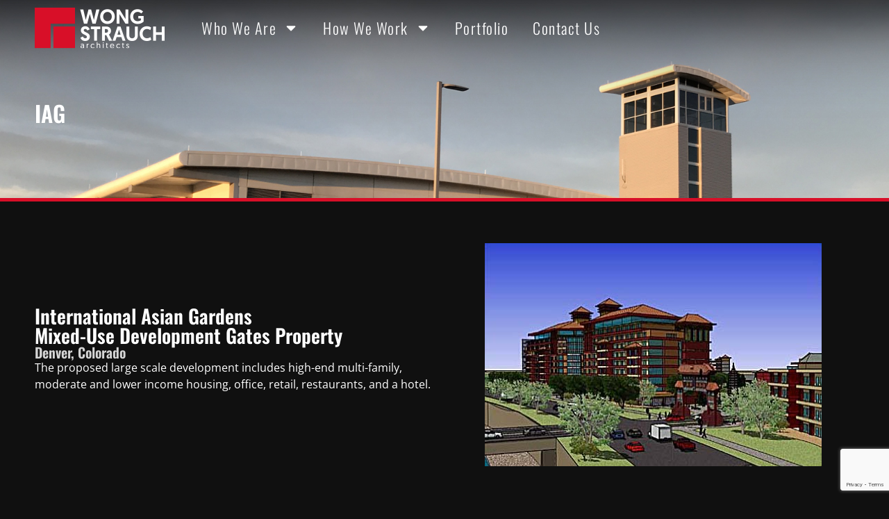

--- FILE ---
content_type: text/html; charset=utf-8
request_url: https://www.google.com/recaptcha/api2/anchor?ar=1&k=6Ld-8v4qAAAAAKBeIbetHk3L_lq12lwxGQRSguT3&co=aHR0cHM6Ly93c2FyY2hpdGVjdC5jb206NDQz&hl=en&v=N67nZn4AqZkNcbeMu4prBgzg&size=invisible&anchor-ms=20000&execute-ms=30000&cb=26rmc5uglcu9
body_size: 48662
content:
<!DOCTYPE HTML><html dir="ltr" lang="en"><head><meta http-equiv="Content-Type" content="text/html; charset=UTF-8">
<meta http-equiv="X-UA-Compatible" content="IE=edge">
<title>reCAPTCHA</title>
<style type="text/css">
/* cyrillic-ext */
@font-face {
  font-family: 'Roboto';
  font-style: normal;
  font-weight: 400;
  font-stretch: 100%;
  src: url(//fonts.gstatic.com/s/roboto/v48/KFO7CnqEu92Fr1ME7kSn66aGLdTylUAMa3GUBHMdazTgWw.woff2) format('woff2');
  unicode-range: U+0460-052F, U+1C80-1C8A, U+20B4, U+2DE0-2DFF, U+A640-A69F, U+FE2E-FE2F;
}
/* cyrillic */
@font-face {
  font-family: 'Roboto';
  font-style: normal;
  font-weight: 400;
  font-stretch: 100%;
  src: url(//fonts.gstatic.com/s/roboto/v48/KFO7CnqEu92Fr1ME7kSn66aGLdTylUAMa3iUBHMdazTgWw.woff2) format('woff2');
  unicode-range: U+0301, U+0400-045F, U+0490-0491, U+04B0-04B1, U+2116;
}
/* greek-ext */
@font-face {
  font-family: 'Roboto';
  font-style: normal;
  font-weight: 400;
  font-stretch: 100%;
  src: url(//fonts.gstatic.com/s/roboto/v48/KFO7CnqEu92Fr1ME7kSn66aGLdTylUAMa3CUBHMdazTgWw.woff2) format('woff2');
  unicode-range: U+1F00-1FFF;
}
/* greek */
@font-face {
  font-family: 'Roboto';
  font-style: normal;
  font-weight: 400;
  font-stretch: 100%;
  src: url(//fonts.gstatic.com/s/roboto/v48/KFO7CnqEu92Fr1ME7kSn66aGLdTylUAMa3-UBHMdazTgWw.woff2) format('woff2');
  unicode-range: U+0370-0377, U+037A-037F, U+0384-038A, U+038C, U+038E-03A1, U+03A3-03FF;
}
/* math */
@font-face {
  font-family: 'Roboto';
  font-style: normal;
  font-weight: 400;
  font-stretch: 100%;
  src: url(//fonts.gstatic.com/s/roboto/v48/KFO7CnqEu92Fr1ME7kSn66aGLdTylUAMawCUBHMdazTgWw.woff2) format('woff2');
  unicode-range: U+0302-0303, U+0305, U+0307-0308, U+0310, U+0312, U+0315, U+031A, U+0326-0327, U+032C, U+032F-0330, U+0332-0333, U+0338, U+033A, U+0346, U+034D, U+0391-03A1, U+03A3-03A9, U+03B1-03C9, U+03D1, U+03D5-03D6, U+03F0-03F1, U+03F4-03F5, U+2016-2017, U+2034-2038, U+203C, U+2040, U+2043, U+2047, U+2050, U+2057, U+205F, U+2070-2071, U+2074-208E, U+2090-209C, U+20D0-20DC, U+20E1, U+20E5-20EF, U+2100-2112, U+2114-2115, U+2117-2121, U+2123-214F, U+2190, U+2192, U+2194-21AE, U+21B0-21E5, U+21F1-21F2, U+21F4-2211, U+2213-2214, U+2216-22FF, U+2308-230B, U+2310, U+2319, U+231C-2321, U+2336-237A, U+237C, U+2395, U+239B-23B7, U+23D0, U+23DC-23E1, U+2474-2475, U+25AF, U+25B3, U+25B7, U+25BD, U+25C1, U+25CA, U+25CC, U+25FB, U+266D-266F, U+27C0-27FF, U+2900-2AFF, U+2B0E-2B11, U+2B30-2B4C, U+2BFE, U+3030, U+FF5B, U+FF5D, U+1D400-1D7FF, U+1EE00-1EEFF;
}
/* symbols */
@font-face {
  font-family: 'Roboto';
  font-style: normal;
  font-weight: 400;
  font-stretch: 100%;
  src: url(//fonts.gstatic.com/s/roboto/v48/KFO7CnqEu92Fr1ME7kSn66aGLdTylUAMaxKUBHMdazTgWw.woff2) format('woff2');
  unicode-range: U+0001-000C, U+000E-001F, U+007F-009F, U+20DD-20E0, U+20E2-20E4, U+2150-218F, U+2190, U+2192, U+2194-2199, U+21AF, U+21E6-21F0, U+21F3, U+2218-2219, U+2299, U+22C4-22C6, U+2300-243F, U+2440-244A, U+2460-24FF, U+25A0-27BF, U+2800-28FF, U+2921-2922, U+2981, U+29BF, U+29EB, U+2B00-2BFF, U+4DC0-4DFF, U+FFF9-FFFB, U+10140-1018E, U+10190-1019C, U+101A0, U+101D0-101FD, U+102E0-102FB, U+10E60-10E7E, U+1D2C0-1D2D3, U+1D2E0-1D37F, U+1F000-1F0FF, U+1F100-1F1AD, U+1F1E6-1F1FF, U+1F30D-1F30F, U+1F315, U+1F31C, U+1F31E, U+1F320-1F32C, U+1F336, U+1F378, U+1F37D, U+1F382, U+1F393-1F39F, U+1F3A7-1F3A8, U+1F3AC-1F3AF, U+1F3C2, U+1F3C4-1F3C6, U+1F3CA-1F3CE, U+1F3D4-1F3E0, U+1F3ED, U+1F3F1-1F3F3, U+1F3F5-1F3F7, U+1F408, U+1F415, U+1F41F, U+1F426, U+1F43F, U+1F441-1F442, U+1F444, U+1F446-1F449, U+1F44C-1F44E, U+1F453, U+1F46A, U+1F47D, U+1F4A3, U+1F4B0, U+1F4B3, U+1F4B9, U+1F4BB, U+1F4BF, U+1F4C8-1F4CB, U+1F4D6, U+1F4DA, U+1F4DF, U+1F4E3-1F4E6, U+1F4EA-1F4ED, U+1F4F7, U+1F4F9-1F4FB, U+1F4FD-1F4FE, U+1F503, U+1F507-1F50B, U+1F50D, U+1F512-1F513, U+1F53E-1F54A, U+1F54F-1F5FA, U+1F610, U+1F650-1F67F, U+1F687, U+1F68D, U+1F691, U+1F694, U+1F698, U+1F6AD, U+1F6B2, U+1F6B9-1F6BA, U+1F6BC, U+1F6C6-1F6CF, U+1F6D3-1F6D7, U+1F6E0-1F6EA, U+1F6F0-1F6F3, U+1F6F7-1F6FC, U+1F700-1F7FF, U+1F800-1F80B, U+1F810-1F847, U+1F850-1F859, U+1F860-1F887, U+1F890-1F8AD, U+1F8B0-1F8BB, U+1F8C0-1F8C1, U+1F900-1F90B, U+1F93B, U+1F946, U+1F984, U+1F996, U+1F9E9, U+1FA00-1FA6F, U+1FA70-1FA7C, U+1FA80-1FA89, U+1FA8F-1FAC6, U+1FACE-1FADC, U+1FADF-1FAE9, U+1FAF0-1FAF8, U+1FB00-1FBFF;
}
/* vietnamese */
@font-face {
  font-family: 'Roboto';
  font-style: normal;
  font-weight: 400;
  font-stretch: 100%;
  src: url(//fonts.gstatic.com/s/roboto/v48/KFO7CnqEu92Fr1ME7kSn66aGLdTylUAMa3OUBHMdazTgWw.woff2) format('woff2');
  unicode-range: U+0102-0103, U+0110-0111, U+0128-0129, U+0168-0169, U+01A0-01A1, U+01AF-01B0, U+0300-0301, U+0303-0304, U+0308-0309, U+0323, U+0329, U+1EA0-1EF9, U+20AB;
}
/* latin-ext */
@font-face {
  font-family: 'Roboto';
  font-style: normal;
  font-weight: 400;
  font-stretch: 100%;
  src: url(//fonts.gstatic.com/s/roboto/v48/KFO7CnqEu92Fr1ME7kSn66aGLdTylUAMa3KUBHMdazTgWw.woff2) format('woff2');
  unicode-range: U+0100-02BA, U+02BD-02C5, U+02C7-02CC, U+02CE-02D7, U+02DD-02FF, U+0304, U+0308, U+0329, U+1D00-1DBF, U+1E00-1E9F, U+1EF2-1EFF, U+2020, U+20A0-20AB, U+20AD-20C0, U+2113, U+2C60-2C7F, U+A720-A7FF;
}
/* latin */
@font-face {
  font-family: 'Roboto';
  font-style: normal;
  font-weight: 400;
  font-stretch: 100%;
  src: url(//fonts.gstatic.com/s/roboto/v48/KFO7CnqEu92Fr1ME7kSn66aGLdTylUAMa3yUBHMdazQ.woff2) format('woff2');
  unicode-range: U+0000-00FF, U+0131, U+0152-0153, U+02BB-02BC, U+02C6, U+02DA, U+02DC, U+0304, U+0308, U+0329, U+2000-206F, U+20AC, U+2122, U+2191, U+2193, U+2212, U+2215, U+FEFF, U+FFFD;
}
/* cyrillic-ext */
@font-face {
  font-family: 'Roboto';
  font-style: normal;
  font-weight: 500;
  font-stretch: 100%;
  src: url(//fonts.gstatic.com/s/roboto/v48/KFO7CnqEu92Fr1ME7kSn66aGLdTylUAMa3GUBHMdazTgWw.woff2) format('woff2');
  unicode-range: U+0460-052F, U+1C80-1C8A, U+20B4, U+2DE0-2DFF, U+A640-A69F, U+FE2E-FE2F;
}
/* cyrillic */
@font-face {
  font-family: 'Roboto';
  font-style: normal;
  font-weight: 500;
  font-stretch: 100%;
  src: url(//fonts.gstatic.com/s/roboto/v48/KFO7CnqEu92Fr1ME7kSn66aGLdTylUAMa3iUBHMdazTgWw.woff2) format('woff2');
  unicode-range: U+0301, U+0400-045F, U+0490-0491, U+04B0-04B1, U+2116;
}
/* greek-ext */
@font-face {
  font-family: 'Roboto';
  font-style: normal;
  font-weight: 500;
  font-stretch: 100%;
  src: url(//fonts.gstatic.com/s/roboto/v48/KFO7CnqEu92Fr1ME7kSn66aGLdTylUAMa3CUBHMdazTgWw.woff2) format('woff2');
  unicode-range: U+1F00-1FFF;
}
/* greek */
@font-face {
  font-family: 'Roboto';
  font-style: normal;
  font-weight: 500;
  font-stretch: 100%;
  src: url(//fonts.gstatic.com/s/roboto/v48/KFO7CnqEu92Fr1ME7kSn66aGLdTylUAMa3-UBHMdazTgWw.woff2) format('woff2');
  unicode-range: U+0370-0377, U+037A-037F, U+0384-038A, U+038C, U+038E-03A1, U+03A3-03FF;
}
/* math */
@font-face {
  font-family: 'Roboto';
  font-style: normal;
  font-weight: 500;
  font-stretch: 100%;
  src: url(//fonts.gstatic.com/s/roboto/v48/KFO7CnqEu92Fr1ME7kSn66aGLdTylUAMawCUBHMdazTgWw.woff2) format('woff2');
  unicode-range: U+0302-0303, U+0305, U+0307-0308, U+0310, U+0312, U+0315, U+031A, U+0326-0327, U+032C, U+032F-0330, U+0332-0333, U+0338, U+033A, U+0346, U+034D, U+0391-03A1, U+03A3-03A9, U+03B1-03C9, U+03D1, U+03D5-03D6, U+03F0-03F1, U+03F4-03F5, U+2016-2017, U+2034-2038, U+203C, U+2040, U+2043, U+2047, U+2050, U+2057, U+205F, U+2070-2071, U+2074-208E, U+2090-209C, U+20D0-20DC, U+20E1, U+20E5-20EF, U+2100-2112, U+2114-2115, U+2117-2121, U+2123-214F, U+2190, U+2192, U+2194-21AE, U+21B0-21E5, U+21F1-21F2, U+21F4-2211, U+2213-2214, U+2216-22FF, U+2308-230B, U+2310, U+2319, U+231C-2321, U+2336-237A, U+237C, U+2395, U+239B-23B7, U+23D0, U+23DC-23E1, U+2474-2475, U+25AF, U+25B3, U+25B7, U+25BD, U+25C1, U+25CA, U+25CC, U+25FB, U+266D-266F, U+27C0-27FF, U+2900-2AFF, U+2B0E-2B11, U+2B30-2B4C, U+2BFE, U+3030, U+FF5B, U+FF5D, U+1D400-1D7FF, U+1EE00-1EEFF;
}
/* symbols */
@font-face {
  font-family: 'Roboto';
  font-style: normal;
  font-weight: 500;
  font-stretch: 100%;
  src: url(//fonts.gstatic.com/s/roboto/v48/KFO7CnqEu92Fr1ME7kSn66aGLdTylUAMaxKUBHMdazTgWw.woff2) format('woff2');
  unicode-range: U+0001-000C, U+000E-001F, U+007F-009F, U+20DD-20E0, U+20E2-20E4, U+2150-218F, U+2190, U+2192, U+2194-2199, U+21AF, U+21E6-21F0, U+21F3, U+2218-2219, U+2299, U+22C4-22C6, U+2300-243F, U+2440-244A, U+2460-24FF, U+25A0-27BF, U+2800-28FF, U+2921-2922, U+2981, U+29BF, U+29EB, U+2B00-2BFF, U+4DC0-4DFF, U+FFF9-FFFB, U+10140-1018E, U+10190-1019C, U+101A0, U+101D0-101FD, U+102E0-102FB, U+10E60-10E7E, U+1D2C0-1D2D3, U+1D2E0-1D37F, U+1F000-1F0FF, U+1F100-1F1AD, U+1F1E6-1F1FF, U+1F30D-1F30F, U+1F315, U+1F31C, U+1F31E, U+1F320-1F32C, U+1F336, U+1F378, U+1F37D, U+1F382, U+1F393-1F39F, U+1F3A7-1F3A8, U+1F3AC-1F3AF, U+1F3C2, U+1F3C4-1F3C6, U+1F3CA-1F3CE, U+1F3D4-1F3E0, U+1F3ED, U+1F3F1-1F3F3, U+1F3F5-1F3F7, U+1F408, U+1F415, U+1F41F, U+1F426, U+1F43F, U+1F441-1F442, U+1F444, U+1F446-1F449, U+1F44C-1F44E, U+1F453, U+1F46A, U+1F47D, U+1F4A3, U+1F4B0, U+1F4B3, U+1F4B9, U+1F4BB, U+1F4BF, U+1F4C8-1F4CB, U+1F4D6, U+1F4DA, U+1F4DF, U+1F4E3-1F4E6, U+1F4EA-1F4ED, U+1F4F7, U+1F4F9-1F4FB, U+1F4FD-1F4FE, U+1F503, U+1F507-1F50B, U+1F50D, U+1F512-1F513, U+1F53E-1F54A, U+1F54F-1F5FA, U+1F610, U+1F650-1F67F, U+1F687, U+1F68D, U+1F691, U+1F694, U+1F698, U+1F6AD, U+1F6B2, U+1F6B9-1F6BA, U+1F6BC, U+1F6C6-1F6CF, U+1F6D3-1F6D7, U+1F6E0-1F6EA, U+1F6F0-1F6F3, U+1F6F7-1F6FC, U+1F700-1F7FF, U+1F800-1F80B, U+1F810-1F847, U+1F850-1F859, U+1F860-1F887, U+1F890-1F8AD, U+1F8B0-1F8BB, U+1F8C0-1F8C1, U+1F900-1F90B, U+1F93B, U+1F946, U+1F984, U+1F996, U+1F9E9, U+1FA00-1FA6F, U+1FA70-1FA7C, U+1FA80-1FA89, U+1FA8F-1FAC6, U+1FACE-1FADC, U+1FADF-1FAE9, U+1FAF0-1FAF8, U+1FB00-1FBFF;
}
/* vietnamese */
@font-face {
  font-family: 'Roboto';
  font-style: normal;
  font-weight: 500;
  font-stretch: 100%;
  src: url(//fonts.gstatic.com/s/roboto/v48/KFO7CnqEu92Fr1ME7kSn66aGLdTylUAMa3OUBHMdazTgWw.woff2) format('woff2');
  unicode-range: U+0102-0103, U+0110-0111, U+0128-0129, U+0168-0169, U+01A0-01A1, U+01AF-01B0, U+0300-0301, U+0303-0304, U+0308-0309, U+0323, U+0329, U+1EA0-1EF9, U+20AB;
}
/* latin-ext */
@font-face {
  font-family: 'Roboto';
  font-style: normal;
  font-weight: 500;
  font-stretch: 100%;
  src: url(//fonts.gstatic.com/s/roboto/v48/KFO7CnqEu92Fr1ME7kSn66aGLdTylUAMa3KUBHMdazTgWw.woff2) format('woff2');
  unicode-range: U+0100-02BA, U+02BD-02C5, U+02C7-02CC, U+02CE-02D7, U+02DD-02FF, U+0304, U+0308, U+0329, U+1D00-1DBF, U+1E00-1E9F, U+1EF2-1EFF, U+2020, U+20A0-20AB, U+20AD-20C0, U+2113, U+2C60-2C7F, U+A720-A7FF;
}
/* latin */
@font-face {
  font-family: 'Roboto';
  font-style: normal;
  font-weight: 500;
  font-stretch: 100%;
  src: url(//fonts.gstatic.com/s/roboto/v48/KFO7CnqEu92Fr1ME7kSn66aGLdTylUAMa3yUBHMdazQ.woff2) format('woff2');
  unicode-range: U+0000-00FF, U+0131, U+0152-0153, U+02BB-02BC, U+02C6, U+02DA, U+02DC, U+0304, U+0308, U+0329, U+2000-206F, U+20AC, U+2122, U+2191, U+2193, U+2212, U+2215, U+FEFF, U+FFFD;
}
/* cyrillic-ext */
@font-face {
  font-family: 'Roboto';
  font-style: normal;
  font-weight: 900;
  font-stretch: 100%;
  src: url(//fonts.gstatic.com/s/roboto/v48/KFO7CnqEu92Fr1ME7kSn66aGLdTylUAMa3GUBHMdazTgWw.woff2) format('woff2');
  unicode-range: U+0460-052F, U+1C80-1C8A, U+20B4, U+2DE0-2DFF, U+A640-A69F, U+FE2E-FE2F;
}
/* cyrillic */
@font-face {
  font-family: 'Roboto';
  font-style: normal;
  font-weight: 900;
  font-stretch: 100%;
  src: url(//fonts.gstatic.com/s/roboto/v48/KFO7CnqEu92Fr1ME7kSn66aGLdTylUAMa3iUBHMdazTgWw.woff2) format('woff2');
  unicode-range: U+0301, U+0400-045F, U+0490-0491, U+04B0-04B1, U+2116;
}
/* greek-ext */
@font-face {
  font-family: 'Roboto';
  font-style: normal;
  font-weight: 900;
  font-stretch: 100%;
  src: url(//fonts.gstatic.com/s/roboto/v48/KFO7CnqEu92Fr1ME7kSn66aGLdTylUAMa3CUBHMdazTgWw.woff2) format('woff2');
  unicode-range: U+1F00-1FFF;
}
/* greek */
@font-face {
  font-family: 'Roboto';
  font-style: normal;
  font-weight: 900;
  font-stretch: 100%;
  src: url(//fonts.gstatic.com/s/roboto/v48/KFO7CnqEu92Fr1ME7kSn66aGLdTylUAMa3-UBHMdazTgWw.woff2) format('woff2');
  unicode-range: U+0370-0377, U+037A-037F, U+0384-038A, U+038C, U+038E-03A1, U+03A3-03FF;
}
/* math */
@font-face {
  font-family: 'Roboto';
  font-style: normal;
  font-weight: 900;
  font-stretch: 100%;
  src: url(//fonts.gstatic.com/s/roboto/v48/KFO7CnqEu92Fr1ME7kSn66aGLdTylUAMawCUBHMdazTgWw.woff2) format('woff2');
  unicode-range: U+0302-0303, U+0305, U+0307-0308, U+0310, U+0312, U+0315, U+031A, U+0326-0327, U+032C, U+032F-0330, U+0332-0333, U+0338, U+033A, U+0346, U+034D, U+0391-03A1, U+03A3-03A9, U+03B1-03C9, U+03D1, U+03D5-03D6, U+03F0-03F1, U+03F4-03F5, U+2016-2017, U+2034-2038, U+203C, U+2040, U+2043, U+2047, U+2050, U+2057, U+205F, U+2070-2071, U+2074-208E, U+2090-209C, U+20D0-20DC, U+20E1, U+20E5-20EF, U+2100-2112, U+2114-2115, U+2117-2121, U+2123-214F, U+2190, U+2192, U+2194-21AE, U+21B0-21E5, U+21F1-21F2, U+21F4-2211, U+2213-2214, U+2216-22FF, U+2308-230B, U+2310, U+2319, U+231C-2321, U+2336-237A, U+237C, U+2395, U+239B-23B7, U+23D0, U+23DC-23E1, U+2474-2475, U+25AF, U+25B3, U+25B7, U+25BD, U+25C1, U+25CA, U+25CC, U+25FB, U+266D-266F, U+27C0-27FF, U+2900-2AFF, U+2B0E-2B11, U+2B30-2B4C, U+2BFE, U+3030, U+FF5B, U+FF5D, U+1D400-1D7FF, U+1EE00-1EEFF;
}
/* symbols */
@font-face {
  font-family: 'Roboto';
  font-style: normal;
  font-weight: 900;
  font-stretch: 100%;
  src: url(//fonts.gstatic.com/s/roboto/v48/KFO7CnqEu92Fr1ME7kSn66aGLdTylUAMaxKUBHMdazTgWw.woff2) format('woff2');
  unicode-range: U+0001-000C, U+000E-001F, U+007F-009F, U+20DD-20E0, U+20E2-20E4, U+2150-218F, U+2190, U+2192, U+2194-2199, U+21AF, U+21E6-21F0, U+21F3, U+2218-2219, U+2299, U+22C4-22C6, U+2300-243F, U+2440-244A, U+2460-24FF, U+25A0-27BF, U+2800-28FF, U+2921-2922, U+2981, U+29BF, U+29EB, U+2B00-2BFF, U+4DC0-4DFF, U+FFF9-FFFB, U+10140-1018E, U+10190-1019C, U+101A0, U+101D0-101FD, U+102E0-102FB, U+10E60-10E7E, U+1D2C0-1D2D3, U+1D2E0-1D37F, U+1F000-1F0FF, U+1F100-1F1AD, U+1F1E6-1F1FF, U+1F30D-1F30F, U+1F315, U+1F31C, U+1F31E, U+1F320-1F32C, U+1F336, U+1F378, U+1F37D, U+1F382, U+1F393-1F39F, U+1F3A7-1F3A8, U+1F3AC-1F3AF, U+1F3C2, U+1F3C4-1F3C6, U+1F3CA-1F3CE, U+1F3D4-1F3E0, U+1F3ED, U+1F3F1-1F3F3, U+1F3F5-1F3F7, U+1F408, U+1F415, U+1F41F, U+1F426, U+1F43F, U+1F441-1F442, U+1F444, U+1F446-1F449, U+1F44C-1F44E, U+1F453, U+1F46A, U+1F47D, U+1F4A3, U+1F4B0, U+1F4B3, U+1F4B9, U+1F4BB, U+1F4BF, U+1F4C8-1F4CB, U+1F4D6, U+1F4DA, U+1F4DF, U+1F4E3-1F4E6, U+1F4EA-1F4ED, U+1F4F7, U+1F4F9-1F4FB, U+1F4FD-1F4FE, U+1F503, U+1F507-1F50B, U+1F50D, U+1F512-1F513, U+1F53E-1F54A, U+1F54F-1F5FA, U+1F610, U+1F650-1F67F, U+1F687, U+1F68D, U+1F691, U+1F694, U+1F698, U+1F6AD, U+1F6B2, U+1F6B9-1F6BA, U+1F6BC, U+1F6C6-1F6CF, U+1F6D3-1F6D7, U+1F6E0-1F6EA, U+1F6F0-1F6F3, U+1F6F7-1F6FC, U+1F700-1F7FF, U+1F800-1F80B, U+1F810-1F847, U+1F850-1F859, U+1F860-1F887, U+1F890-1F8AD, U+1F8B0-1F8BB, U+1F8C0-1F8C1, U+1F900-1F90B, U+1F93B, U+1F946, U+1F984, U+1F996, U+1F9E9, U+1FA00-1FA6F, U+1FA70-1FA7C, U+1FA80-1FA89, U+1FA8F-1FAC6, U+1FACE-1FADC, U+1FADF-1FAE9, U+1FAF0-1FAF8, U+1FB00-1FBFF;
}
/* vietnamese */
@font-face {
  font-family: 'Roboto';
  font-style: normal;
  font-weight: 900;
  font-stretch: 100%;
  src: url(//fonts.gstatic.com/s/roboto/v48/KFO7CnqEu92Fr1ME7kSn66aGLdTylUAMa3OUBHMdazTgWw.woff2) format('woff2');
  unicode-range: U+0102-0103, U+0110-0111, U+0128-0129, U+0168-0169, U+01A0-01A1, U+01AF-01B0, U+0300-0301, U+0303-0304, U+0308-0309, U+0323, U+0329, U+1EA0-1EF9, U+20AB;
}
/* latin-ext */
@font-face {
  font-family: 'Roboto';
  font-style: normal;
  font-weight: 900;
  font-stretch: 100%;
  src: url(//fonts.gstatic.com/s/roboto/v48/KFO7CnqEu92Fr1ME7kSn66aGLdTylUAMa3KUBHMdazTgWw.woff2) format('woff2');
  unicode-range: U+0100-02BA, U+02BD-02C5, U+02C7-02CC, U+02CE-02D7, U+02DD-02FF, U+0304, U+0308, U+0329, U+1D00-1DBF, U+1E00-1E9F, U+1EF2-1EFF, U+2020, U+20A0-20AB, U+20AD-20C0, U+2113, U+2C60-2C7F, U+A720-A7FF;
}
/* latin */
@font-face {
  font-family: 'Roboto';
  font-style: normal;
  font-weight: 900;
  font-stretch: 100%;
  src: url(//fonts.gstatic.com/s/roboto/v48/KFO7CnqEu92Fr1ME7kSn66aGLdTylUAMa3yUBHMdazQ.woff2) format('woff2');
  unicode-range: U+0000-00FF, U+0131, U+0152-0153, U+02BB-02BC, U+02C6, U+02DA, U+02DC, U+0304, U+0308, U+0329, U+2000-206F, U+20AC, U+2122, U+2191, U+2193, U+2212, U+2215, U+FEFF, U+FFFD;
}

</style>
<link rel="stylesheet" type="text/css" href="https://www.gstatic.com/recaptcha/releases/N67nZn4AqZkNcbeMu4prBgzg/styles__ltr.css">
<script nonce="YjSSfEAr5A1L9SLG_cdvGg" type="text/javascript">window['__recaptcha_api'] = 'https://www.google.com/recaptcha/api2/';</script>
<script type="text/javascript" src="https://www.gstatic.com/recaptcha/releases/N67nZn4AqZkNcbeMu4prBgzg/recaptcha__en.js" nonce="YjSSfEAr5A1L9SLG_cdvGg">
      
    </script></head>
<body><div id="rc-anchor-alert" class="rc-anchor-alert"></div>
<input type="hidden" id="recaptcha-token" value="[base64]">
<script type="text/javascript" nonce="YjSSfEAr5A1L9SLG_cdvGg">
      recaptcha.anchor.Main.init("[\x22ainput\x22,[\x22bgdata\x22,\x22\x22,\[base64]/[base64]/[base64]/[base64]/[base64]/UltsKytdPUU6KEU8MjA0OD9SW2wrK109RT4+NnwxOTI6KChFJjY0NTEyKT09NTUyOTYmJk0rMTxjLmxlbmd0aCYmKGMuY2hhckNvZGVBdChNKzEpJjY0NTEyKT09NTYzMjA/[base64]/[base64]/[base64]/[base64]/[base64]/[base64]/[base64]\x22,\[base64]\x22,\x22w5jCrcKuw5PCs8Oww5HDjhVhaHVPbcKbwpslX2jCjRrDsDLCk8KQEcK4w60HV8KxAsKnQ8KOYERSNcOYNWtoPznCmzvDtBpRM8Ovw6HDtsOuw6YqAWzDgFcAwrDDlB/CmUBdwp/DiMKaHADDk1PCoMO0OHPDnkrCicOxPsO1VcKuw53DmcKewos5w5HCqcONfCzCnSDCjUPCk1Npw6XDoFAFcHIXCcOqXcKpw5XDhMKEAsOOwrQINMO6woPDnsKWw4fDpcKUwofCoB3CkgrCuGlbIFzDoTXChADCqMO7McKgcXY/JXrCmsOIPVTDksO+w7HDosOBHTIXwoPDlQDDicKIw65pw5YeFsKfAsKAcMK6BgPDgk3Cg8O0JE5dw7lpwqtRwqHDulsDYFc/PsOPw7FNbAXCncKQV8KoB8Kfw6B7w7PDvA3CrlnChQLDnsKVLcK8PWprJwhadcKhPMOgEcO2E3QRw7LCqG/DqcOZZsKVwpnCm8O9wqpsecKywp3CswbCusKRwq3CliFrwpt7w7bCvsKxw5XCrn3Dmy4MwqvCrcK/w7YcwpXDkzMOwrDCqFhZNsOUIsO3w4dIw6d2w57CgcOuAAlXw5hPw73Cg0rDgFvDoU/Dg2wTw61iYsKRT3/DjCUmZXICfcKUwpLCoSp1w4/DrMOlw4zDhGNJJVU5w4jDskjDrFs/[base64]/DjMKgw5nCv8KKf8Ohwo4qbiQUUyLCnyLCgsOqIcKBb2zCklZJfMKIwqh3w6Zwwp7CoMOnwpzCkMKCDcOVSgnDt8O0wofCu1dHwqUoRsKVw6hPUMOeIU7DumzChjYJNsK7aXLDrMKwwqrCrwXDvzrCq8KlVXFJwqrCtDzCi3zCgCB4C8KaWMO6KkDDp8KIwqDDtMK6cT/Cn3U6NsOxC8OFwoZ8w6zCk8OiIsKjw6TCohfCog/Cq38RXsKbfzMmw6jCmxxGR8OCwqbChXTDszwcwqdkwr0zKmXCtkDDnk/DvgfDnWbDkTHCpsOKwpIdw5Vkw4bCgkF+wr1XwpnCtGHCq8Kiw7rDhsOhasOYwr1tKiVuwrrCrcOyw4E5w6jCmMKPESLDsBDDo3HClsOlZ8OIw4h1w7hnwr5tw40jw68Lw7bDscKGbcO0wrTDqMKkR8K+c8K7P8K/NMKgw6XCoUk5w58YwpwmwqzDol7DhWjCszLDqlHDhQ7CoDwubEIAwrHCiz3DmMKBKzYwAA3Dn8KWUQPDuwHDmyjCscK+w6LDj8K7Mk/[base64]/DjMOEaXojGcKFw554w53Cj2ghwqbCh8OFwqbCtsKewqzCgcKRNcKLwqx1wqg9wrhww7vCvQ4kw6fCiz/[base64]/[base64]/X8Kjw6fDusOgw5rCqMOMCsOdUUVCKTLDkMONw4gsw4xFblUFw7TDilXDuMKIw73ChcOGwoTCq8OlwrkAfcKBcDzCm2HDssOiwqxhMMKKJWHCiifDqMOAw67DrMKvZT/CscKJHQvCsFAifsO2woHDiMKjw7A2GWdbTk3CgMK/w4oTdMOGM1bDg8KOaG/Cj8O5w5N3YMK/McKUIcKOGMKZwoJRwq7CkSQ9wolqw5nDtRRMworCoEQ2woDDlFVrJMO1wrBDw5HDnnLCnGkswpbCosOJw4vCscKnw5FbHV5YUm/CvT5ve8KDQW3DgMKwQSdadMOtwp8zNyUgS8O6w6jDoTjDl8OPcMOxXcOzGMK2w7NeaQM0fRkZXyhSworCs248Cg5yw6xCw4czw7jDuQVaQDxGAXXCucKqw6ZgfxMyF8Kdwp/DjjLDk8O+IlHDiRZwKBRnwonCoQwbwqs3S1jCjsOBwrHClB7CuD/DhQ4pw4zDkMOEw79gw4s5U1rCvcO4w4PDgcOgH8OmWsOYwoFHw5U1cR3Dg8KHwpDCgwMaY23Ct8OnV8O1w7h+wonCnGRoOcO/OsKyQk3CuUIfTVzDqknCvcOuwpUHNsKgW8K5w5lVGMKeEcO8w6/Cqn/[base64]/[base64]/Cg8OQw6LCrhHChwjComzCsm7CpxJCWcORX2RMJcKEwpnDjyMzw5DCpBDCt8KwKMK9N0jDl8Kzw4HCmAjDjgsqw7nCvTglQWNmwrh5MsOxIcK3w7XCv2PCg2nChcKqVcK/SANQVQVWw6LDrcOFw6vCol5gHwbDlwQIL8ObUj1IZz/Do1/DigYiwps4woARW8Oowp1Ow4cdwr9CXcOeF00KGhPCnVbCrDkRVTofcxvDocOww7Uzw4zDr8Osw71xwrXClsOHKydWw7rCvQDCp3JAScO7RMKOwoTCvMKGwpTCmsOdFw/DgMOXZCrDoD90OFhUwrYowpEQw5XClMKXwpLCscKXw5YaQSvDkEQIw6nCs8KMeSZIw6Jaw7wBw7fClMKPw6zDnsO+fBROwrE/w7hFZgzChMKYw6kzwqBbwrBgcEbDoMKrDnclCW3CtcKYEMOFwqnDgMOBLsKdw409CMKYwok6wobChcK2fUhHwq4Nw55nwr4Qw67DncKeUMKgwrNyZFDCvWwewpMafQIfwqAjw6TDosO0wrjDiMK7w4cIwp0DP1/Do8OSwq3DnUrCocOXbsKnw47CncKod8KWIsOpUwnDvMKwTX/DksKUCsO9SmjCs8O2R8Kew5dJfcKaw6HCtVVPwqt+Ti0cwpLDiF7Dk8Oawq/DrMOSMwFHw5LDrsOpwq/CgUDCvD56wrVFS8O8ZMOrwojCjcK0wrHCiFzDpcOBccKjF8KXwqPDnEBpbkQoWMKGbcOaAMKhwrrCisOyw48dw7k0w4nCiBUjwpTCilnDqU3CnUzCmns/wrnDqsKKIMK8wqlPcwULwqvClMO0AXjCsURFwoUww4NfFMOCfG53EMK8KETCkAIhwrMDwpXCuMO2dcOENsORwo1Mw5/CtsKWSsKua8KOQ8O9NV8/wofCkMKANyfDoFzDvsKhe1sJeg8yOy3CusOlJsO9w5FcKsKaw4cbPGzCmn7CtFLCkiPCqMO8aErDp8OMAMOcw7gKS8OzBQPCq8OXPT0zB8O/Pz0zw4FWVcODIjPDm8Kpwo/CphwwQ8KKXBUNw7oVw63DlsObC8KjbcOow5dewpjDnsKawrjCp11LXMOGwp5bw6LDmXEzwp7DsALCtcOYwpg6wqnChjnDrX84w5B3TsKtw4PCvkzDjcKUwrPDtsOfw64iBcOaw5ZlK8K8dsKLW8KRwoXDnz9jw4l0R1s3J0o/CxnCmcKxayTDkMO2aMODwqXChTTDuMKeXDN+K8OIT2IXZ8KCEDHDjw0lPsKkw5/Cl8KRLnHDpl/[base64]/Dgy7CnCvCgAkhScO3wodcIAbCvsKAwrfCrC7CqMOww4jDrkx0UWLDoEHDrMKtwpgpw5TCp3MywoLCv016w4DDr09tNcKkdMKNGMK0wqpzw4zDuMOvEnnDtBnDjDjCp2HDsk7DuFfCtS/CnMKUG8KqEsOLEMKcdEfCiFllwozCh2QEE28yfwrDrlnCiBzDssKXQkIxwopYwqgAw6rDssOwJ0c4w67DuMKdwobDrsKEwpDDjMO5ZVbCoD8JEMK2wpTDtl42wrFGNDXCqD9bwqLCn8KQOwnCjsKLXMOzw7DDnDwQFcOmwrHCtDpKFMOxw4sZw5FJw6/DnxHDmDw1MMO3w44Iw5UVw4kZS8OrdhbDlsKyw5sJRsKsZcKTL2TDtMKeKREPw4gEw77Cm8K+WBzCk8OqZcONRcK+RcOZWMK/OsOvw4/Ckwd7woljdcOUGMKmwqV9w7tIcMOba8KnP8OTD8Kaw70NO27Dsn3Dm8O6w6PDhMO7esKrw5nDncKNw5ZVAsKXAMOnw6UMwqpRw7cFwopuw5bCscKqw6XDvBghecKJNsO9w7VMwozChMKbw5MefyF0w4rDnWtULi/[base64]/Cvip4DmLDiMOYw7wuXmY6w7nDjU/CuMKbw513w43CsDfDiyM8S03DgGrDv2IaNUPDkAzCn8KewofCmcKuw6MSTcK+WcO8w7zDjCbCiHfClxPDmCnDiXnCrMORw65jwo5lw7l+ej/DksOMwobCpsK7w6TCpkzDkMKcw6VoJCYvw4Qgw4UbawTCgsOCw690w6hgKTPDq8KmPMK+aVwhwqFVM23CncKNwp3Cv8OkRXbChxzCpsO1WcK+IcK3wpLCh8KTGUl6wr/CusKwM8KcG2jDvnrCosKOw70BPF3DoQnCsMO6w5nDkVU4bcOMw5wJw4Iqwo9SZxtKB0o4w4/DkjcEA8KXwoBBwp58wq7CvsOZw5/ClHdswrBUw4YVV2BNwpt3wpwBwoLDqBgQw6HCrMOvw7t+VcOmX8OxwpcHwqvCi1jDhsOdw7vDqMKBwo0JfcOKwroCbMO0wrfDn8OOwrh7bsKWwpt/wrrDqRTCqsKFw6JcGsKjY3dlwp3CosKqKcKRW3RVVsOFw5RgX8KwfcKKw7QpJj0PPcONHMKVw49zPcOfbMOEw4F8w7DDmCjDlsOEw7fCjmHCqcKxDkfCgMKKHMKzA8Omw5fDgR1pKsKywoLDhcK+TMOcwoEgw7XCrD0qw6gGU8KXwqrCjcOSacKAdELClDwaczs1VC/[base64]/[base64]/[base64]/CtMKMFsKKNsO4BcOkw5RSwq7Dh1drw5YBesOCw5bDrsO0fSg9w4nCisO+QsK9c0YywpZsdcOjwqFeDsKLEMOAwr0Lw57DsiIZHcKEZ8K/OG/Cl8OUccO4w4jClCIpPXBCXWYrAzI2wqDDuyN8ZMOrwpDDksOEw6/CqMOJecOAwqfDssKow7DDig8kWcOabELDocOXw4kow4zCqsOzIsKkPATDuiXCoTdPw7/DmMOFw7VQNG4GBcODM3DDqcO9wrvDmldnYMOoayPDhmt0w5rCg8KGTU7Dokh3w6fCviTCmCJwM2/[base64]/[base64]/DnMK+w5rCpcKZw49FNMOxw6HCsMKHKAPDmHLCqsOqN8OhVMOFwrXDi8KLfiNdcHfCtw8nHsOCX8KALUIlUnU8wp9ewoXCqcKXTTg/[base64]/CksKcw5rCpVnDr1cmNAfDqsKZw60tw5XDn2jCnMOOdcKrHcK6wqLDjcOIw4c/[base64]/w4MgCg0Gw71nFk4Tw5IIesOCODDDmsKpYzHChcK2LcOsNTXCsFzCoMO/wqjDkMKNN3guw5VEwpR3O1RRPMKEMsKiwq/Ch8OYFGXDtsOBw6NewqMRw60GwoXCv8KcPcONw4zDjDLDim3CssOtPMKaZWwdw4/DucKkw5bCmBR4w5fDvMK0w6gUNMOvAMO9IcOcUi1sYsOtw77CpWYKW8OHdFU6byTCg2PDrsKlCU1Bw4jDjll8wpNIOHzDvQdmwrXDpgLCvXxiZkxqw5DCuAVcb8OuwqAkwpTDoj8vw6DCmBJSb8OWQcKzAsOtTsO/WE7Dig1fw4zCvxjDpSgva8K9w45NwrjDvMOKf8O8FH3Dl8OIacO4TsKIw5DDhMKMMjtTfcKqw43CkFjCs14WwoAfEMK6wqXCgMO+ByomV8Oew7jDnFg+f8K1w4/CiVzDtMOkw787VCBAwrHDsXzCqsORw5wCwo3Cq8KgwqjCk3ZQTDXChMKRIMOZwpDCjsKDw7gvw6rCkMKYCVjDpsKqQDLCkcK5Xg/CgV7DnsOcZmvCqDHDo8Kmw7tXB8OveMKvJ8KGAzrDjMKJa8K7LMK2XsO9wpnClsKlZjUsw6fCmcODVFHClsOCRsO4DcOzw6tGwolpLMKuw7PDp8OGWMOZJTTCph7CsMOCwqUowr4Bw5wqw4LDq1jDuVXDniLDsx/Cn8OKRcOHw7rDt8OWwqzCh8Osw7zDkhEiL8OeUUnDnDgvw7DDq2tEw6VCPUXCkTDCnHDChMOiSsOYB8OmGsOldzR6A28XwoVzNsKzw4fCvDgEw5AZwojDvMKoecKHw7oHw7bDoBzCliAbDgPDjE3CuA4nw5FGw7tSQFvCpsOvworCncKUw5E/wqzDu8OJwrpNwrcfVsOtKcOmDsKeasOpw4DCg8OIw5vDkMKAI0ZiMSp6wrfDq8KPCkjCqUp6FcOUYcO/[base64]/CpcOwwoIQwqzCrBISwo8Pw4nDlSnDmmTDi8Knw47CjQHDkMO0wqLCq8OIw5o5w4rDqw5qfHBLwqtqPcKiJsKbFMOLw69FQAfCnVHDjRfDi8K3ImHDkcKawqnDsAA5w6DCsMOiEyjCm3NtQsKJRBrDn0smFlxFN8OPIEE1YmrDlEXDhUjDosKRw5/[base64]/[base64]/DsyvChsKjwropAsO3w5XCqVMjV8KgAXLDtcKDecOuwqd5wqZJwpxXw5MiZMOsQwo/wpJHw6vCnsO4TH8Sw4LCvWgfBMKGw5vCisO/[base64]/CnHxow7jDlCHCkhFXw4nDqzvCoVlWw4vCjTnDsMOIDsOWBcKhwovCtETCo8ORDcOEUlVBwqzCr3DCqMKGwo/DtcKOSMO2wonDultEEMKTw5zDssKOUsORwqXCssOFGcKWwqR0w6B/azobQcOzOMK/wr1Xwpk5w5pCU2VDCHHDnTjDlcOwwpUtw48nwoXDulVAOVPCpVIrI8OmN0ZkdsKDF8Ktw7rCsMOFw7vCilMPRMO5wozDocOxTQnCpnwiw5vDt8OKM8KLPFIXw7/DvgcWRyQhw5AAwpwmGsKEC8KHFznDkMKhX3/Dl8OMOXPDmcOqJSVRRzA8ZsKQwrgQFzNawpp5MizCoHoIfQxoXSIRVh7Dh8KEwqLClcOGVsO/CE/[base64]/w5kcwpPCksOxH3UWd8K7UhHDjkvDscKNQ0dRCU/Dn8KrIQVIciAXwqc+w7zDmRfDpcO0P8O0TWXDsMONNQbDh8KgOBo/w7XCtUbDksOtw5/Dg8KKwqImw63Dr8O/VALDuXzDlGEmwqs0wp/Cthtlw6HCvSPCszFHw6DDlgtdG8OOw4vCjQbDqiNOwpZ+w4/DsMK6w7NAV19wPsKPLsKMBMOrwqN/w43CnsOow58wSC8kC8K3KlQIInoMw4PCiCbCuxFzQSYOw7TDmDBjw5fCslkdwrnDlnrCqsKLesKgWUgdwojDkcKlwoDClsK6w6TDoMOXw4fDh8KnwpzClVPDjE5Tw5cowrfCk3fDgMKqXgoTcUojw6IjLEZawowvKMOaNn4KDyzCgMK/[base64]/GVHCjMK/[base64]/DjgHCrh1FXWnCnQ5MTMKANcOTwqbChBAww6NRGsK4w47DoMKtIMKbw5vDsMKcw5tmw5ciT8KZwoHDucKNGBh+WMO/dcOjJsO8wrttAXZEw4o7w5ktQDUCN3bDv0t9UMKGV2k/UWgNw7BfC8K5w4DCr8OACT8kwopNAsKBIsOYwr0NYEPCuEkYZ8KpUG3DqsOePMKdwpUfC8Oyw43CgBIGw7Ajw5I7acOKGzTCmMKAN8KHwqXDlcOswpA5f03CtX/DkCsBwrIMwqHCi8KDQUfCrMK0KVfChMKETMKcaX7CmylJwowXwprDvWM3OcOzIDwtwpsZSMK0wpDDj1rCm0LDsQPChsOnwr/DtsK1YsOzcEc4w75NVUx5acOLbknCu8ObMcKow4I5NCfDqBIkWgPDncOWw4AYZsKrTjEKw6cywrEowq5xw4TCqFvCp8KiBRIiZcO4V8OrVMKVZkYJwqXDn1sXw7w/WjnClsOkwrohSEpyw5J4wo3CisKNEMKLHw0Cc2TDgMK+SMO4TMOEfnFaIk3Dq8KgQMOuw4fDshbDlWdEenXDtGMUY2lvw4jDnSbDjS7Do0HDm8O9wpTDjsOyB8O/PMO6wqlqT1FffcKfwo7Dv8K0ScONd1NiLsOWw5Vcw5TDgjlYwqfDm8Oqw6cewrVuwoTCqzTDiR/DnFLCi8OieMOXaklXwoPDjiHDkTYrSE3CsyLCrcOpwqfDrcOdH39iwoXDp8K4b1TCt8Kjw7dRw4h1eMKkJ8OjJcKtwrhDQMO7wq55w5/DnkMJDDQ1MsOCw59iHsKORjQIa0M5eMO0b8ObwoUHw753wol4JMO6csK0ZMO0f3rDuyUDwpIbw5PCssKbFBxJR8O7wqVoK1zCtVXCpyfDlzlONjbCjyc/[base64]/CosKodX9ZTsOMMjJqw6gKwqZnOsOGwqRPwp7Ci1zCuMOxMcOXIlY4CWk7fsOnw54CV8ODwpoawoo3Q2AqwrvDjnRZwo7Dj0nCoMKuHcKXw4JvPMOaQcO3WMO4w7XChFd/[base64]/DgMKJwr0lKcKjw6lUwqvCgMOGB8OEwoNIwo0gQlxWJAZUwqHCq8KWDsKUw5hTwqPDisKEKsOcwovCthzCgg/Dkwghw4sGcsO2wqPDkcKkw6nDlQLDlQgvQMKpUD1qw7nDsMK9QMOvw5x7w543wovDsVLDosOYOcO+fXRtwrZrw6sIdXEww7ZZw4PCmhUaw5xbcMOuwrrDisO2wr5AfcO8aSJTwpxvR8KIwpHDqSnDnlgJPi9GwqMGwpXDpcKqw4zDp8KIw6HDkcKKJcOowr/[base64]/DkMKvw4TCngDDlsOfw6fCtgtLwoLDj8K5woPDrMOfDWTDisKywqhXw40FwoPDssO9w5dVw5NSPVpfUMOMRzTDtAPDm8OwW8OtaMKxw5zDmsK/JcKrw48fDsKrTh/CizEWwpV6d8OoQ8KKUEcFwroNHsKgD0LDpcKnJSjDtcKPD8KmVU7Dhn1zGXbCpTLCtWFVLsOvTGh4w53Dl1XCsMO5wqYzw79iwoTDocOUw5oAbWvDpsOuwqXDjXTDqcKIfMKbwqnDskfCkV/DmsOiw43DgwVMAsKuHyXCoBDDmMOcw7LChj4+X0vCjGPDksOmG8K6w73CoiPCk3bChChWw5bCkcOtBTHCnB8MPhvCgsOEC8KtJnDCvhrCi8K9AMKePsKFwo/CrQAPw6TDkMKbKTE0w77DtCDDuEtpw7RBwqzCpzJ4eSPCtgbCrT46JlLCiwjDqnfCuS/[base64]/CnHNDwojCsSQWKjjDhsKTw5gjTn51EkzCmAHCuTNGwolhw6XDnn0nwpLCojPDpHPCjsKXSj3DkTzDqRQ5UjXCosK9RFVRw4bDv1fDgiPDulNMw7zDmMOGwrTCgxlRw5AHEMOiKMOrw4bCpsOoXsKpSsOvwq/DhcK6b8OGPcOMQcOCwrTCg8KZw6kCworDox8Awr1Twpg6wrk+wozDsEvDoh/Di8Obw6vCo2ETw7HDm8OwIHY7wovDvlfCtCjDhjvDuEVmwrYiwqkvw7IpLwRpOnxhf8OdJMOHwosqw77CtXRDOSNlw7fCpcO/EsO3RU8aworDmMKxw7jDmsOdwqsrw47Dk8OAY8KUw6bCscOGQhAkwoDCqEjCmzHCjV7CujXCmk3Ch0opdE8/w5dtwrLDrx1kwoLCq8OUwqXDqsK+wpcTwrYuGsO2w4FGIVxyw6NsAMKwwr9Yw41DHHILwpEldAXCocO9YwFJwr/DkBHDvMK6wq3Cq8KuwrzDq8KwBMKhecONwrZhBjZCIgjCjcKNQMO5asKFCcKGwp/DthvCoCXDolxyTk8iHsKwBwnDslXCm1TDkcObdsO/AMO+w68iUQ3DlsOCw6rDn8KeC8KVwrB+w4jDvWbDoCcHBS91wrbDlMKBw6jCisKuwoQDw7RDOMKWHl3CnsK0w5k6wq7Cl2/Chkcnw4bDontjXsKdw7TCs29ewoA3GMKGw5RxDDJoVRZAecOmXn4wGsOswp8QEUhjw5xPwr/[base64]/Cp11+dMOmLsOvwrjCq3oFLSfDksOmGTTCt2MFM8KawpbDnMKkVmfDm0/Cp8KzKcO1C0rDrMOlEsKawrrDkgMVwrbCncO1OcKVccOzwojChgZpVTXDlQvChhNVw5law47ChMKSWcKHIcK9w5x5GmJmw7PCh8Kqw6DCm8OTwqwkKwFHBsOAGcOHwpV4XC1Vwq5/w5rDvMOKw48+woTCtixPwpDDp2Mow4nDpcOnF2HDqcOcwrdhw5vDuRzCoH/DlcKbw7ANwrHCtVrDn8Ocw6YLXcOgV3zCnsK7w5VeLMKAN8O7w51iwrIzOsOPwoZzw5cTAhbCjWQdwr0qejrCgApQOBrDnBXCkFQPwrIEw43Dv0hCXcKoXcK/AjzCp8OowrLCm1dTwpPDmcOMLcOoN8Kuel0Iwo3DgcK6P8Kbw7I9woEfw6/DtyfCtk5+enEvQMK1w6IcLsOLw4TCi8KDwrU1SzUVwqLDnxrCrsKWUVpMK2bClhDDlyoJYFR2w5PDn0VBfsKAaMKiIgfCp8OPw7rDhz3CrsOGSGrDiMKhwoVCw5QRJRkJUSXDnMOoDsO0W0x/NMOjw49nwo3CqQfDoUQjwrvDpcOXGMKZTEvDkjYvw5MDwrHCn8KECULDullDU8KCwp3DuMORHsKtw6XCjgrDtSwsDMKSNnguf8OPfMOnwokVw7dwwoXCtsKqwqHCv0g9wp/Cl1ZQF8OEwqh8UMKpHWdwHMOmw5HCk8K3w4DCuWXCvcOuwoTDuUfDvl3DsS/DksK3I3jDtjPCjBbDgTx+wpVYwqBywpjDtCcDw6LCnXZOw7nDkQ3CklXCsAnDocKQw6g7w6HDsMKjRAnDpF7DjB5iIibDocO5wpTCh8OwFcKtw5siw5zDrWErwpvCmHdZRMKmw4XCgMK4NMKDwoYWwqzDi8O6YMK1wpvCu3XCt8OOIl5iBA1/w6rCuhvCqsKewpNywpLDkcOxw6DCicKMw7o6BA0/[base64]/w6TChVvDqsOgXMOjwolnDzUtIwBbcRphwr7DisKYQFQsw5HDkjAcwrReVMKzw6jCmsKFw7PCnm0wWxQlWjF1Fkpaw4LCjSAsLcKQw4Atw5bDhRJyfcKIC8KZd8OEwq3DnsOFczpBQwbDl38wN8OJNUDChy4Swq3Dp8OHTMK/w5jDr0PClsKcwoVrwqZPZcKNwqPDk8Orwqp8w4DDoMKDwo3DlgnCphLDrXPCjcK1w5rDlD/Cp8OIwoDDtsK6f1w+w4h9w7xNQcOdcUjDpcKifyXDhMOCBUnCmzLDiMKxAMOkRHwjworCswAaw5gZwqUawrXDqx/CnsKvScK5w70eFwwVBcKSTsO0BTHCiH1Iw7QDbXpjw6rCrMKFYnvDumjCv8KGGk7Dv8KuRRV9FcKCw7zCqgFww5DDqMKEw4bClHElVsOoZ08eWBgbw55zbEZxccKAw6ZSF1hiYknDoMKFw5/CuMK6wrQ+e0s5wp7CgnnCqwfDpcKIwoclRsKmQ15rwp5WEMKXw5sCOsOMwo44wpXCvA/DgcOIHMKBDMOdGMKcWsK8RMO+woEBEQrDi3vDrx0VwrlRwpcSFWclHsKrZcOJMMOCRcK/c8Omwp/[base64]/CjhgnfWcowqzDtcOMwojDhVfDki5Af8K9Xkgqw5PDhnJewoHDtTPCr3dIwrDCoD4SBWbDmmFqwqvDt2rCjsK9wpUjT8KPwr5vDR7Dij7Di0BfE8KSw5QNXMOxJBUWKShBDRfClXdEI8O+TcO2wqFQO2oJwrg/wqrCukF2I8OiV8KgUh/DrB9OU8O5w7vCkMO4LsO/[base64]/Vg0hX8KLfn9zVVXCuB0/[base64]/w7HDs8OSRFZOTcKlw5XDlMK1w5fCtMKlOUbCrMOLw5/CnEnDpwfDsQgHfwPDncOSwqxcGMKxw7RHbsOVAMOhwrAxYEPDmgzCslrClGzDs8OdWCzDjDtyw7fDgDbDoMORXG4ew4/CmsO1w7MHw4J3DW9QcwFpNMK6w4l7w5pPw5zDvDZ0w44DwqtnwogxwqDCtsK8AcOnI3NLCsK4w4VIHsOKwrbDgsK4w50BGcOAw5UvN1BoDMOFcmTDtcKDwoBHwod/w6LDvsK0GcObfwbDocK4wpt/EcOYaXlTFMKYGQUkJxFYT8KaaknCgRDCnVtyCkTCnVUzwrFxwr8Cw5HCvcKNwo3CpcK4TsK/NHPDn1XDsTsEOMKbdMKHFSo2w47DpytEX8KQw49Dw7YQw5JLwp4HwqTDosOdPsOyVcKnQjYCw7Bow5sswqTDt3Y5OyXDsBtNYE5Nw5V5KTsCwqNSeDvDnsKtEgY6OAgew7zCmwBqccK/w6cmw5TCrMOuMVhuw4PDvD13wr8aSFbClmJwK8OlwpIzw4zCisOgbMKwHSXDr1BEwpfCscOYXldOwp7CqnQ/wpfDjnrCt8ONwpsLJ8OVwoJBQMOsNzrDrCkRwoROw7wlw7XCjTXDosKFJknCmwXDhwfChQzCgltcwpAQd23CjD/CjFUJLsKsw6nDvcKBEBvDmUtlwqTDqsOnwqwCFnLDsMKIYcKAPcOMw7NkGE/CqMKMaALDjsK6B0lrCMOow4fCqh7Cl8KBw7HCoybCkjgvw5LCnMK2Q8Kcw4TCiMKLw5vCgkfDoyIEOcOcOUHCqEvDkUspQsKXIhNTw7dGNgZQP8KfwrPDpsOmUcKywo/Co0EQwrIuwojCiBLDi8Oowq9AwrDDvzzDoxnDskdedsOOHUXDlCzDsT/Cl8OSw4U1wrLCtcObaQHDjCsfw6RKf8KzK2TDnT0OT2LDuMK6fXUDwq9ow6Rswokiwopsc8KvC8OBw6IawqolBcKDWcO3wpc5w5rDl1VnwoJ/wo/Dt8KQw7DCnDM9w5LCgcONGMKDw4PCicOzw7A2ZAQvDsO3Q8OnECEmwqY4IcOTwoHDsBs0KA/Cs8O4wrF3HsKMeVHDhcK3DmBSwp9uw4rDoGrCl0tsNBbChcKGB8KcwqMqQSZePy0Ob8Ozw6d/[base64]/AXUWNHjCoEQNXUxUMilNfxXDh2/Dqi3ChmjClMK9NQPDkBrDrHdkw5TDkRwHwq8/w5vDs0bDrEtVaU3CpU0JworDimzDhsOZaVDDk0Fuwo1WD2/Cj8K2w7Bzw5vCjwk1HygXwpwWSsOSBCLClcOmw6MvS8KeAsOnw5I4wrZawoVzw63CmsKhZjzCgzzDrcO/VsK2w7EWw6TCvMOZw7DDkiTCsHDDpwUJGcK/[base64]/ChsKcZXLCqcOjw4cnw5ZAw6gRw5kAwqHDglbCmMKmw7vDgcK8wpzDusODw6VJwqzDiiHDtFEYwpXDo3XCg8OQHyRBURDDsV3Co1cpB3Nww4nCmMKSwpDCrcKsBsO6KDkBw4l/[base64]/Cu8OVwqcbw4E0w6jCn8Kiw6d+fcKnN8OQacKtw47Du1s/WEwjw6PCrCkAw4HCqMOEw6RhMcOdw78Jw5fCqMKUw4FMwqwdJh5BAsKJw6sFwodPTEvDvcKGJBUQw5UYF27CssOfw45hLsKdwr/DtjohwpRvw6nCiBDDlU1gwpLDjxIaHGhfGjZEQ8KLwqIuwpk/QcOewr0qwqdkUQPCusKAw75Ew4BQF8Oow5/DvAAJwqXDllfDm3NZfjAtw4YqG8KGLMKEwoYaw6ECdMK0wq3CqT7Ciw3CmcKqw7PCtcO0LTfDlXLDtAduwpxbw7VpLFcHwrLDgcOePk9PIcOCw65BayEMwpEIPSfChgULcMOyw5QpwoF6esO6VMKVDQU/[base64]/[base64]/DnCMpw6xJw7TDmMKYLsOwF33DnMOiwpBXw4DDkcO+w5jDvGsbw7fCiMOSw6cBwpPCskpCwp92I8OtwqrDjsKRIzrDmcOjwpFAb8KgeMOzwrXDrkbDpjgVwqHDkXp6w5w9O8OCwqFeP8Khc8OjJW9rw5hGbcOXdMKDMMKJYMOGVsOQfydcw5B/wqDCmMOuwpPCr8O6HsO8HsKqbsKYwpvDiV46C8OIYcKxFcKHw5E9w7rDqSPCnnddwoBQQnDDgUFmWlTCjcKpw5AewqokDMOldsO2w77Ds8KxBkvDg8OoLcOadhIwFsOieDomMcOMw4pWw7PDiDLDpATDmS9IKxsgasKOwozDg8KZY0HDlMKrIMO/PcO6wr7DvSgvMnNGwp7CmMOHwrF7wrfDtXDDrxvCm1wdwrbClm7DmB/[base64]/CoMKlwp/CgMOMBmnCvcKsR1fChzTDjAXDhMOawqvDrXBwwolgYRdpMcKhDVPDkHICVzvDqsK+wo3CjsKEXDjDkcO6w7crKcOFw6fDu8OnwrrCiMK3aMKgwohUw6MzwrDClcKtwqXDn8KywrHDscKswqrCmGI/NUHCqsO0YsO2eXRowo4hwrzCm8KOw6XDljLCksK+w53DlwMTEkMQCF3Cv1DDmMOlw419wpJBA8KOwqjCmsOew5g5w5ZRw5hHwpp7wqxDNsOdBcKDL8KNSsOYw78dC8OUcsOXwqTDkw7CssOOSV7DtMOvw79Jwq18G2tOVW3DpD1Xwo/ChcOQZxkFworCmH3CryFOQcKpcRxzPX9DaMK6dBR/NsKKc8OteFrCnMOxR3TCjcKowqJTeVDCrsKiwrbCgEjDqHjDsmVRw6TDvcKHIsOdQsKbf0bDisO8YcOSw73DghrCvAFXwr3Cq8KLwp/[base64]/[base64]/[base64]/Dtj08ZMKWw4rDigwjbMOHw4/DrsKOwqrDlWbCuEtBWMOjV8KUNcKQwoTDjsKDCCJ4wpHCpMOaVVYFJsKHBwPCmUQkwqxQfQ90asONaFjDqlPCmsK1DsOTWFXCglQJNMKCcMOVwo/CqEhdIsOpwpzDsMO5w6LDmDYEw7p2NsOIwo84AXzCoBxTHDFWw6wVwq4TZMOFFBRYbsKEXknDgU5lbMOEw6EEw7jCscOfRsKBw67DgsKSwpUhPR/CucKSw7TCp1zCvnokwq0Yw6NSw5vCk3LCosOlQMKXwrcpScKvZ8KnwrhVNsOSw7Bgw6PDkcKlw6bCsi7Cvmpca8Kkwrw+AU3Dj8K5MMOofcOPZGwVBX/DqMKkfRhwP8OMQMKTw6FaDCHDjV0OVyJuwqkAw5I5BMOkT8OAw77CsTjCvFhQeFbDnCbDisKUKMKfRgY8w6QmdT/CsEJOwoAqw4vCs8K3Kn/CqE7DgcKDfsKRbcOjwrwaXsOwBcOwdEHDhipfMcOgwrrCvwtPw67Dk8OVbMK2fsKOMUlAw4tQw4tyw5UncCwJVV7CoQ3CtMOzUTZAwoPDqsKywp/CmhUJw782wpLDiyrDuhQ1wqrCr8OoGcO+NMKLw580CsK1wqMUwrzCqMKIQRQGW8KqLsK8wpLCkX0hwokswrXCrmTCnFFyUsKMw784w5x2AEfCpMORUV7CpUdTfMKzL3/DpEzCqnrDmChDO8KDM8KOw7XDvcOnw67DrMKsWsKrw4PCkmXDu3/DjSdZwrhpw5JNwqtwBcKow5PDlsKLJ8KZwr/CmT7DksO1aMOFwqjDv8OWw6TCrMOHw4FqwrZ3w69XHXfCrCbDoSkSb8KBD8K2bcKQwrrDnDp4wq1RXiXCpyItw7FEACDDjsKrwpDDh8Klw4/DhStuwrrCpMOHC8KTw4pWw6psLMKbw4wsMcKtwofDtnrCu8K/w7nCpyI4FMKAwoBqHzjDhcKdEGLDj8OTG2hiSyDDgWnCmmJSw5Y9LcKZAMOJw5bCh8KMPhbDo8ODwqnDqsKaw7tWw6d9TsK7wpLChsK/w6jDn0DCm8KDeDFbfy7DvsOrwpgKPxYuw7rDkmF+Z8KUw40fGsO3UUfCogHDl2fDmBARCCjDgcKywr9MNsO/EivCucKFHW5Yw4rDuMKawrfDr2LDhildw4AtV8KiMcOLUxU7wq3Ciy/Dv8O1KU7DqEAJwoXCo8KuwqgiNcOse37CqsK0W0DDrHBme8OCOcKlwqDDssKxRsK4CcOlDCt0wp3CmMK6wqXDssKkGyTCvcOhwpZRNsK2wqLDq8Kvw7lgFQ7Cl8KHIApvcRLCgcKcw6rCuMOvHGp3K8OQQMOGwrU5wq8nIkfCvMOlwpcYwrDCrjrDv2/Dj8OSEcK4bUAaKsOhw51ZwpTDom3DsMOnfMOMQhnDp8KKRcKXw5MNTShFJH5KHsOlc1LCjcOKZ8OZwrrDssKuNcO2w780wpjCgMOaw4AUw7p2GMOLK3Fgw7NyH8Ohw5J9w58XwpjDusOfwp/[base64]/[base64]/Dq0lLcmEwwpnCtlbCjcKhwrvDlG5owqImw4hUw7c9aHLDtwnDm8OMwpvDtcKsRsO6QntVbzbDmcKjADfDoREvwpbCsXxiw7oqBXhXWm94wrjCp8OOAys6wovCol9Bw4wvw47CgMOBUX3DlMK8wrvCrGvDjl9CwpTCmsK7UMKrwq/Cv8Oswo9Sw41YBcOtK8KmLsOuw5vCnsKvwqLDhEjCoG7Dg8O0VMOkw6vCqMKHcsOOwokNexHCgj/DlW1rwpfCuTR9wpDDiMOGK8OQccKTNzvDvTDCkMOmJ8OGwoxww4zCusKWwojCtBMdMsO3I0bCqWXCiGDCpG/DmXA/wqEgG8K1w5TCmcKywqJoV0nCvVhrNUTDrsOZfMKeS29Aw48pWsOld8KRwrHCkMOsVA7DjsKkwqzDiCtiwrfCgMONEMKGfsOjHTLChMKrbMOXT1Bew4BPwpfDiMOzI8O6ZcOhwpHCr3jCtlEawqXDhFzDvn5sw5DCilMsw7hqA3szw7dcw7wINhzDqxfCt8O+w5/[base64]/DhMK1w5dffkwXw7rDvMKzw4DChjjCpsOSXkE/[base64]/Dh0bDngnCjg/DpnDDlMKIcUbCl1giLMKgw5h3w5bCl2TDlMO4IGvDu1rDgsOEf8OvHMKnwqPCjB4Cw50+wpw8O8K5w4h4wrDDo3LDgcKRDErCnEMmNsKPP2nDihk/[base64]/CqD/[base64]/CkVIDwok8Ak1DWggaNMK1T8KaJ8K6WcOPIz0+wr84wr3Ck8KHAcOBXMOKw5liJcOQwo0Nw7PCj8OYwpBTw701worDswB7bSrDj8OYW8KpwqTDmMKzCsKlZcOHFRvDn8KTwqrCng5pwo7DrMOuMsOFw4sQO8O1w5/[base64]/CtsKSZMOFNVxtNwAyRcKKc8Kywqx6NGPCsMO0wqAkUywCwp4vUQvDk0DDmWgiw5TDmMKGTg/Cs30pd8OBYMOzwpnDl1YiwoV1wp7ClgtGU8OOwpPCicKIwojCpMKYw6x0NMKOw5hGwq/Di0dhSUx6OsOXwo/Ct8Oqw4HCucKSPnE4IGdZAMOAw4hHw7EJwr/DhMOuwoXCjm1UwoFzwoTDjMKZw7jDlcKSNQsGwokODhk+wrfDvhdrwodPw5vDn8Kswpx4EnJyQsO/w68/wrILVnd7YcOfw6w1Zk8iRzbCjUrDrygGwpTCrl7DocOjBSJyJsKew7XDgAbCtwF5Kx7Do8OAwrU8wrtQHcKaw4jDicKhwoLCv8ODwpTCicKtOcODwrfClj/ChMKnw6MNYsKKDVJowoDCm8Ozw5nCrljDh29+w4TDo3c1w5JDw7jCt8OzLxLCtMOzw4wJwprChXEiQhTCkHTDjsKtw67Du8KoF8K0w4k0JsOHwqjCpcKtRlHDplDCsUp6wo/DgQDClMK+CitjGlvCk8O+SsK7cCjChC/CgMOBwpYJwqnCgwzDo3Rdw43DvyPCkCnDgMOBfsK+wpPDkHtJJWPDqjcHR8OnPMOQcUF2XlTDuBFAM37CkGQFw7Iuw5DCssO8ZMKuwrvCicOOwoXDoU5SNcOsZFTCsxwfw7/[base64]\\u003d\x22],null,[\x22conf\x22,null,\x226Ld-8v4qAAAAAKBeIbetHk3L_lq12lwxGQRSguT3\x22,0,null,null,null,1,[21,125,63,73,95,87,41,43,42,83,102,105,109,121],[7059694,406],0,null,null,null,null,0,null,0,null,700,1,null,0,\[base64]/76lBhnEnQkZnOKMAhnM8xEZ\x22,0,0,null,null,1,null,0,0,null,null,null,0],\x22https://wsarchitect.com:443\x22,null,[3,1,1],null,null,null,1,3600,[\x22https://www.google.com/intl/en/policies/privacy/\x22,\x22https://www.google.com/intl/en/policies/terms/\x22],\x22F4X06mkLANQWDQNxm8p8UGJZwpTfSu55AHu3dprmxMY\\u003d\x22,1,0,null,1,1769755313696,0,0,[2,244,167,195,208],null,[231,140,239,19],\x22RC-YlRc8ySNJ38QWQ\x22,null,null,null,null,null,\x220dAFcWeA5umQJpZq8ilXnc34lpgik-TSClfHeEz31HJ17Kxu7gb5lrHa5xI1aOcsWddGotZZ0xMZY39_1SyPanRpJZR-K1NTPfDA\x22,1769838113848]");
    </script></body></html>

--- FILE ---
content_type: text/css; charset=utf-8
request_url: https://wsarchitect.com/wp-content/uploads/elementor/css/post-8.css?ver=1769740239
body_size: 743
content:
.elementor-kit-8{--e-global-color-primary:#D80F28;--e-global-color-secondary:#101010;--e-global-color-text:#FFFFFF;--e-global-color-accent:#4C1017;--e-global-color-e7eded4:#D5D5D5;--e-global-color-4cd8ac4:#000000;--e-global-typography-primary-font-family:"Oswald";--e-global-typography-primary-font-weight:600;--e-global-typography-secondary-font-family:"Oswald";--e-global-typography-secondary-font-weight:400;--e-global-typography-text-font-family:"Open Sans";--e-global-typography-text-font-weight:400;--e-global-typography-accent-font-family:"Oswald";--e-global-typography-accent-font-weight:500;background-color:var( --e-global-color-secondary );}.elementor-kit-8 button,.elementor-kit-8 input[type="button"],.elementor-kit-8 input[type="submit"],.elementor-kit-8 .elementor-button{background-color:#00000000;color:var( --e-global-color-text );border-style:solid;border-width:1px 1px 1px 1px;border-color:var( --e-global-color-text );}.elementor-kit-8 e-page-transition{background-color:#FFBC7D;}.elementor-section.elementor-section-boxed > .elementor-container{max-width:1200px;}.e-con{--container-max-width:1200px;}.elementor-widget:not(:last-child){margin-block-end:20px;}.elementor-element{--widgets-spacing:20px 20px;--widgets-spacing-row:20px;--widgets-spacing-column:20px;}{}h1.entry-title{display:var(--page-title-display);}.site-header .site-branding{flex-direction:column;align-items:stretch;}.site-header{padding-inline-end:0px;padding-inline-start:0px;}.site-footer .site-branding{flex-direction:column;align-items:stretch;}@media(max-width:1024px){.elementor-section.elementor-section-boxed > .elementor-container{max-width:1024px;}.e-con{--container-max-width:1024px;}}@media(max-width:767px){.elementor-section.elementor-section-boxed > .elementor-container{max-width:767px;}.e-con{--container-max-width:767px;}}/* Start custom CSS */.sticky-header.elementor-sticky--effects {
    background: #000;
    box-shadow: rgb(33 35 38 / 10%) 0px 10px 10px -10px;
}
.sticky-header.elementor-sticky--effects .wp-image-2909, .sticky-header.elementor-sticky--effects .wp-image-2908, .sticky-header.elementor-sticky--effects .wp-image-2910 {
    width: 100%!important;
}
.sticky-header.elementor-sticky--effects .elementor-element.elementor-element-5585c20 {
    left: 36px!important;
}

.sticky-header.elementor-sticky--effects .elementor-element.elementor-element-5585c20 {
    top: 38px;
}/* End custom CSS */

--- FILE ---
content_type: text/css; charset=utf-8
request_url: https://wsarchitect.com/wp-content/uploads/elementor/css/post-1527.css?ver=1769744047
body_size: 1035
content:
.elementor-1527 .elementor-element.elementor-element-48bbdb0{--display:flex;--min-height:300px;--flex-direction:row;--container-widget-width:calc( ( 1 - var( --container-widget-flex-grow ) ) * 100% );--container-widget-height:100%;--container-widget-flex-grow:1;--container-widget-align-self:stretch;--flex-wrap-mobile:wrap;--align-items:center;--gap:0px 0px;--row-gap:0px;--column-gap:0px;--overlay-opacity:0.5;border-style:solid;--border-style:solid;border-width:0px 0px 5px 0px;--border-top-width:0px;--border-right-width:0px;--border-bottom-width:5px;--border-left-width:0px;border-color:var( --e-global-color-primary );--border-color:var( --e-global-color-primary );--margin-top:-90px;--margin-bottom:0px;--margin-left:0px;--margin-right:0px;--padding-top:50px;--padding-bottom:0px;--padding-left:0px;--padding-right:0px;}.elementor-1527 .elementor-element.elementor-element-48bbdb0:not(.elementor-motion-effects-element-type-background), .elementor-1527 .elementor-element.elementor-element-48bbdb0 > .elementor-motion-effects-container > .elementor-motion-effects-layer{background-image:url("https://wsarchitect.com/wp-content/uploads/2023/08/banner1.jpg");background-position:top center;background-size:cover;}.elementor-1527 .elementor-element.elementor-element-48bbdb0::before, .elementor-1527 .elementor-element.elementor-element-48bbdb0 > .elementor-background-video-container::before, .elementor-1527 .elementor-element.elementor-element-48bbdb0 > .e-con-inner > .elementor-background-video-container::before, .elementor-1527 .elementor-element.elementor-element-48bbdb0 > .elementor-background-slideshow::before, .elementor-1527 .elementor-element.elementor-element-48bbdb0 > .e-con-inner > .elementor-background-slideshow::before, .elementor-1527 .elementor-element.elementor-element-48bbdb0 > .elementor-motion-effects-container > .elementor-motion-effects-layer::before{background-color:transparent;--background-overlay:'';background-image:linear-gradient(118deg, var( --e-global-color-secondary ) 0%, var( --e-global-color-primary ) 100%);}.elementor-1527 .elementor-element.elementor-element-235b01a{--display:flex;--flex-direction:column;--container-widget-width:100%;--container-widget-height:initial;--container-widget-flex-grow:0;--container-widget-align-self:initial;--flex-wrap-mobile:wrap;}.elementor-widget-heading .elementor-heading-title{font-family:var( --e-global-typography-primary-font-family ), Sans-serif;font-weight:var( --e-global-typography-primary-font-weight );color:var( --e-global-color-primary );}.elementor-1527 .elementor-element.elementor-element-b7f467b.elementor-element{--align-self:flex-start;}.elementor-1527 .elementor-element.elementor-element-b7f467b .elementor-heading-title{font-family:"Oswald", Sans-serif;font-size:32px;font-weight:600;line-height:40px;color:var( --e-global-color-text );}.elementor-1527 .elementor-element.elementor-element-aa45d75{--display:flex;--flex-direction:row;--container-widget-width:calc( ( 1 - var( --container-widget-flex-grow ) ) * 100% );--container-widget-height:100%;--container-widget-flex-grow:1;--container-widget-align-self:stretch;--flex-wrap-mobile:wrap;--align-items:center;--gap:0px 0px;--row-gap:0px;--column-gap:0px;--padding-top:50px;--padding-bottom:50px;--padding-left:0px;--padding-right:0px;}.elementor-1527 .elementor-element.elementor-element-5dbb487{--display:flex;--flex-direction:column;--container-widget-width:100%;--container-widget-height:initial;--container-widget-flex-grow:0;--container-widget-align-self:initial;--flex-wrap-mobile:wrap;}.elementor-1527 .elementor-element.elementor-element-eaba08a.elementor-element{--align-self:flex-start;}.elementor-1527 .elementor-element.elementor-element-eaba08a .elementor-heading-title{color:var( --e-global-color-text );}.elementor-1527 .elementor-element.elementor-element-d82d8e4.elementor-element{--align-self:flex-start;}.elementor-1527 .elementor-element.elementor-element-d82d8e4 .elementor-heading-title{color:var( --e-global-color-text );}.elementor-1527 .elementor-element.elementor-element-7bb142e.elementor-element{--align-self:flex-start;}.elementor-1527 .elementor-element.elementor-element-7bb142e .elementor-heading-title{color:var( --e-global-color-e7eded4 );}.elementor-widget-text-editor{font-family:var( --e-global-typography-text-font-family ), Sans-serif;font-weight:var( --e-global-typography-text-font-weight );color:var( --e-global-color-text );}.elementor-widget-text-editor.elementor-drop-cap-view-stacked .elementor-drop-cap{background-color:var( --e-global-color-primary );}.elementor-widget-text-editor.elementor-drop-cap-view-framed .elementor-drop-cap, .elementor-widget-text-editor.elementor-drop-cap-view-default .elementor-drop-cap{color:var( --e-global-color-primary );border-color:var( --e-global-color-primary );}.elementor-1527 .elementor-element.elementor-element-9c2fe77{--display:flex;--flex-direction:column;--container-widget-width:100%;--container-widget-height:initial;--container-widget-flex-grow:0;--container-widget-align-self:initial;--flex-wrap-mobile:wrap;}.elementor-widget-image .widget-image-caption{color:var( --e-global-color-text );font-family:var( --e-global-typography-text-font-family ), Sans-serif;font-weight:var( --e-global-typography-text-font-weight );}:root{--page-title-display:none;}@media(min-width:768px){.elementor-1527 .elementor-element.elementor-element-5dbb487{--width:50%;}.elementor-1527 .elementor-element.elementor-element-9c2fe77{--width:50%;}}@media(max-width:767px){.elementor-1527 .elementor-element.elementor-element-48bbdb0{--min-height:250px;}.elementor-1527 .elementor-element.elementor-element-b7f467b .elementor-heading-title{font-size:28px;line-height:1.3em;}}

--- FILE ---
content_type: text/css; charset=utf-8
request_url: https://wsarchitect.com/wp-content/uploads/elementor/css/post-21.css?ver=1769740239
body_size: 1173
content:
.elementor-21 .elementor-element.elementor-element-cc32ee9{--display:flex;--flex-direction:column;--container-widget-width:100%;--container-widget-height:initial;--container-widget-flex-grow:0;--container-widget-align-self:initial;--flex-wrap-mobile:wrap;--padding-top:0px;--padding-bottom:0px;--padding-left:0px;--padding-right:0px;}.elementor-21 .elementor-element.elementor-element-6fcb0ed{--display:flex;--flex-direction:row;--container-widget-width:calc( ( 1 - var( --container-widget-flex-grow ) ) * 100% );--container-widget-height:100%;--container-widget-flex-grow:1;--container-widget-align-self:stretch;--flex-wrap-mobile:wrap;--align-items:center;--gap:20px 20px;--row-gap:20px;--column-gap:20px;--padding-top:0px;--padding-bottom:0px;--padding-left:0px;--padding-right:0px;--z-index:99;}.elementor-21 .elementor-element.elementor-element-5307f37{--display:flex;--flex-direction:column;--container-widget-width:100%;--container-widget-height:initial;--container-widget-flex-grow:0;--container-widget-align-self:initial;--flex-wrap-mobile:wrap;--gap:20px 20px;--row-gap:20px;--column-gap:20px;}.elementor-widget-theme-site-logo .widget-image-caption{color:var( --e-global-color-text );font-family:var( --e-global-typography-text-font-family ), Sans-serif;font-weight:var( --e-global-typography-text-font-weight );}.elementor-21 .elementor-element.elementor-element-00ae16d{text-align:start;}.elementor-21 .elementor-element.elementor-element-17c15a5{--display:flex;--flex-direction:column;--container-widget-width:100%;--container-widget-height:initial;--container-widget-flex-grow:0;--container-widget-align-self:initial;--flex-wrap-mobile:wrap;}.elementor-widget-nav-menu .elementor-nav-menu .elementor-item{font-family:var( --e-global-typography-primary-font-family ), Sans-serif;font-weight:var( --e-global-typography-primary-font-weight );}.elementor-widget-nav-menu .elementor-nav-menu--main .elementor-item{color:var( --e-global-color-text );fill:var( --e-global-color-text );}.elementor-widget-nav-menu .elementor-nav-menu--main .elementor-item:hover,
					.elementor-widget-nav-menu .elementor-nav-menu--main .elementor-item.elementor-item-active,
					.elementor-widget-nav-menu .elementor-nav-menu--main .elementor-item.highlighted,
					.elementor-widget-nav-menu .elementor-nav-menu--main .elementor-item:focus{color:var( --e-global-color-accent );fill:var( --e-global-color-accent );}.elementor-widget-nav-menu .elementor-nav-menu--main:not(.e--pointer-framed) .elementor-item:before,
					.elementor-widget-nav-menu .elementor-nav-menu--main:not(.e--pointer-framed) .elementor-item:after{background-color:var( --e-global-color-accent );}.elementor-widget-nav-menu .e--pointer-framed .elementor-item:before,
					.elementor-widget-nav-menu .e--pointer-framed .elementor-item:after{border-color:var( --e-global-color-accent );}.elementor-widget-nav-menu{--e-nav-menu-divider-color:var( --e-global-color-text );}.elementor-widget-nav-menu .elementor-nav-menu--dropdown .elementor-item, .elementor-widget-nav-menu .elementor-nav-menu--dropdown  .elementor-sub-item{font-family:var( --e-global-typography-accent-font-family ), Sans-serif;font-weight:var( --e-global-typography-accent-font-weight );}.elementor-21 .elementor-element.elementor-element-9c5a164 .elementor-menu-toggle{margin-left:auto;}.elementor-21 .elementor-element.elementor-element-9c5a164 .elementor-nav-menu .elementor-item{font-family:"Oswald", Sans-serif;font-size:22px;font-weight:300;letter-spacing:1.5px;}.elementor-21 .elementor-element.elementor-element-9c5a164 .elementor-nav-menu--main .elementor-item:hover,
					.elementor-21 .elementor-element.elementor-element-9c5a164 .elementor-nav-menu--main .elementor-item.elementor-item-active,
					.elementor-21 .elementor-element.elementor-element-9c5a164 .elementor-nav-menu--main .elementor-item.highlighted,
					.elementor-21 .elementor-element.elementor-element-9c5a164 .elementor-nav-menu--main .elementor-item:focus{color:var( --e-global-color-text );fill:var( --e-global-color-text );}.elementor-21 .elementor-element.elementor-element-9c5a164 .elementor-nav-menu--main .elementor-item.elementor-item-active{color:var( --e-global-color-text );}.elementor-21 .elementor-element.elementor-element-9c5a164 .elementor-nav-menu--main .elementor-item{padding-left:0px;padding-right:0px;}.elementor-21 .elementor-element.elementor-element-9c5a164{--e-nav-menu-horizontal-menu-item-margin:calc( 35px / 2 );}.elementor-21 .elementor-element.elementor-element-9c5a164 .elementor-nav-menu--main:not(.elementor-nav-menu--layout-horizontal) .elementor-nav-menu > li:not(:last-child){margin-bottom:35px;}.elementor-21 .elementor-element.elementor-element-9c5a164 .elementor-nav-menu--dropdown a:hover,
					.elementor-21 .elementor-element.elementor-element-9c5a164 .elementor-nav-menu--dropdown a:focus,
					.elementor-21 .elementor-element.elementor-element-9c5a164 .elementor-nav-menu--dropdown a.elementor-item-active,
					.elementor-21 .elementor-element.elementor-element-9c5a164 .elementor-nav-menu--dropdown a.highlighted{background-color:var( --e-global-color-primary );}.elementor-21 .elementor-element.elementor-element-9c5a164 .elementor-nav-menu--dropdown a.elementor-item-active{background-color:var( --e-global-color-primary );}.elementor-21 .elementor-element.elementor-element-9c5a164 .elementor-nav-menu--dropdown .elementor-item, .elementor-21 .elementor-element.elementor-element-9c5a164 .elementor-nav-menu--dropdown  .elementor-sub-item{font-family:"Oswald", Sans-serif;font-size:18px;font-weight:300;}.elementor-21 .elementor-element.elementor-element-9c5a164 .elementor-nav-menu--dropdown{border-style:solid;border-width:0px 0px 3px 0px;border-color:var( --e-global-color-secondary );}.elementor-21 .elementor-element.elementor-element-9c5a164 .elementor-nav-menu--main .elementor-nav-menu--dropdown, .elementor-21 .elementor-element.elementor-element-9c5a164 .elementor-nav-menu__container.elementor-nav-menu--dropdown{box-shadow:0px 0px 10px 5px rgba(0, 0, 0, 0.2);}.elementor-21 .elementor-element.elementor-element-9c5a164 .elementor-nav-menu--dropdown a{padding-left:5px;padding-right:5px;}.elementor-21 .elementor-element.elementor-element-9c5a164 .elementor-nav-menu--main > .elementor-nav-menu > li > .elementor-nav-menu--dropdown, .elementor-21 .elementor-element.elementor-element-9c5a164 .elementor-nav-menu__container.elementor-nav-menu--dropdown{margin-top:10px !important;}.elementor-21 .elementor-element.elementor-element-9c5a164 div.elementor-menu-toggle{color:var( --e-global-color-text );}.elementor-21 .elementor-element.elementor-element-9c5a164 div.elementor-menu-toggle svg{fill:var( --e-global-color-text );}.elementor-theme-builder-content-area{height:400px;}.elementor-location-header:before, .elementor-location-footer:before{content:"";display:table;clear:both;}@media(max-width:1024px){.elementor-21 .elementor-element.elementor-element-9c5a164 .elementor-nav-menu .elementor-item{font-size:18px;}}@media(min-width:768px){.elementor-21 .elementor-element.elementor-element-5307f37{--width:20%;}.elementor-21 .elementor-element.elementor-element-17c15a5{--width:80%;}}@media(max-width:767px){.elementor-21 .elementor-element.elementor-element-5307f37{--width:74%;}.elementor-21 .elementor-element.elementor-element-00ae16d.elementor-element{--align-self:flex-start;}.elementor-21 .elementor-element.elementor-element-17c15a5{--width:20%;--justify-content:space-around;}.elementor-21 .elementor-element.elementor-element-9c5a164 .elementor-nav-menu--dropdown a{padding-left:10px;padding-right:10px;padding-top:13px;padding-bottom:13px;}.elementor-21 .elementor-element.elementor-element-9c5a164 .elementor-nav-menu--main > .elementor-nav-menu > li > .elementor-nav-menu--dropdown, .elementor-21 .elementor-element.elementor-element-9c5a164 .elementor-nav-menu__container.elementor-nav-menu--dropdown{margin-top:19px !important;}}

--- FILE ---
content_type: text/css; charset=utf-8
request_url: https://wsarchitect.com/wp-content/uploads/elementor/css/post-26.css?ver=1769740240
body_size: 920
content:
.elementor-26 .elementor-element.elementor-element-a9a47da{--display:flex;--flex-direction:row;--container-widget-width:initial;--container-widget-height:100%;--container-widget-flex-grow:1;--container-widget-align-self:stretch;--flex-wrap-mobile:wrap;--gap:0px 0px;--row-gap:0px;--column-gap:0px;--padding-top:50px;--padding-bottom:50px;--padding-left:0px;--padding-right:0px;}.elementor-26 .elementor-element.elementor-element-c190c01{--display:flex;--flex-direction:column;--container-widget-width:100%;--container-widget-height:initial;--container-widget-flex-grow:0;--container-widget-align-self:initial;--flex-wrap-mobile:wrap;}.elementor-widget-theme-site-logo .widget-image-caption{color:var( --e-global-color-text );font-family:var( --e-global-typography-text-font-family ), Sans-serif;font-weight:var( --e-global-typography-text-font-weight );}.elementor-26 .elementor-element.elementor-element-63afc67.elementor-element{--align-self:center;}.elementor-26 .elementor-element.elementor-element-63afc67{text-align:center;}.elementor-widget-nav-menu .elementor-nav-menu .elementor-item{font-family:var( --e-global-typography-primary-font-family ), Sans-serif;font-weight:var( --e-global-typography-primary-font-weight );}.elementor-widget-nav-menu .elementor-nav-menu--main .elementor-item{color:var( --e-global-color-text );fill:var( --e-global-color-text );}.elementor-widget-nav-menu .elementor-nav-menu--main .elementor-item:hover,
					.elementor-widget-nav-menu .elementor-nav-menu--main .elementor-item.elementor-item-active,
					.elementor-widget-nav-menu .elementor-nav-menu--main .elementor-item.highlighted,
					.elementor-widget-nav-menu .elementor-nav-menu--main .elementor-item:focus{color:var( --e-global-color-accent );fill:var( --e-global-color-accent );}.elementor-widget-nav-menu .elementor-nav-menu--main:not(.e--pointer-framed) .elementor-item:before,
					.elementor-widget-nav-menu .elementor-nav-menu--main:not(.e--pointer-framed) .elementor-item:after{background-color:var( --e-global-color-accent );}.elementor-widget-nav-menu .e--pointer-framed .elementor-item:before,
					.elementor-widget-nav-menu .e--pointer-framed .elementor-item:after{border-color:var( --e-global-color-accent );}.elementor-widget-nav-menu{--e-nav-menu-divider-color:var( --e-global-color-text );}.elementor-widget-nav-menu .elementor-nav-menu--dropdown .elementor-item, .elementor-widget-nav-menu .elementor-nav-menu--dropdown  .elementor-sub-item{font-family:var( --e-global-typography-accent-font-family ), Sans-serif;font-weight:var( --e-global-typography-accent-font-weight );}.elementor-26 .elementor-element.elementor-element-1f69528.elementor-element{--align-self:center;}.elementor-26 .elementor-element.elementor-element-1f69528 .elementor-nav-menu--main .elementor-item:hover,
					.elementor-26 .elementor-element.elementor-element-1f69528 .elementor-nav-menu--main .elementor-item.elementor-item-active,
					.elementor-26 .elementor-element.elementor-element-1f69528 .elementor-nav-menu--main .elementor-item.highlighted,
					.elementor-26 .elementor-element.elementor-element-1f69528 .elementor-nav-menu--main .elementor-item:focus{color:var( --e-global-color-primary );fill:var( --e-global-color-primary );}.elementor-26 .elementor-element.elementor-element-1f69528 .elementor-nav-menu--main .elementor-item.elementor-item-active{color:var( --e-global-color-primary );}.elementor-26 .elementor-element.elementor-element-c583d1d{--grid-template-columns:repeat(0, auto);--grid-column-gap:15px;--grid-row-gap:0px;}.elementor-26 .elementor-element.elementor-element-c583d1d .elementor-widget-container{text-align:center;}.elementor-26 .elementor-element.elementor-element-c583d1d.elementor-element{--align-self:center;}.elementor-26 .elementor-element.elementor-element-c583d1d .elementor-social-icon{background-color:#00000000;--icon-padding:0em;}.elementor-26 .elementor-element.elementor-element-c583d1d .elementor-social-icon i{color:var( --e-global-color-text );}.elementor-26 .elementor-element.elementor-element-c583d1d .elementor-social-icon svg{fill:var( --e-global-color-text );}.elementor-widget-heading .elementor-heading-title{font-family:var( --e-global-typography-primary-font-family ), Sans-serif;font-weight:var( --e-global-typography-primary-font-weight );color:var( --e-global-color-primary );}.elementor-26 .elementor-element.elementor-element-0e2e7ae.elementor-element{--align-self:center;}.elementor-26 .elementor-element.elementor-element-0e2e7ae{text-align:center;}.elementor-26 .elementor-element.elementor-element-0e2e7ae .elementor-heading-title{font-family:"Open Sans", Sans-serif;font-size:14px;font-weight:400;color:var( --e-global-color-text );}.elementor-widget-button .elementor-button{background-color:var( --e-global-color-accent );font-family:var( --e-global-typography-accent-font-family ), Sans-serif;font-weight:var( --e-global-typography-accent-font-weight );}body:not(.rtl) .elementor-26 .elementor-element.elementor-element-33af119{right:15px;}body.rtl .elementor-26 .elementor-element.elementor-element-33af119{left:15px;}.elementor-26 .elementor-element.elementor-element-33af119{bottom:90px;}.elementor-26 .elementor-element.elementor-element-33af119 .elementor-button{border-radius:5px 5px 5px 5px;padding:10px 10px 10px 10px;}.elementor-theme-builder-content-area{height:400px;}.elementor-location-header:before, .elementor-location-footer:before{content:"";display:table;clear:both;}